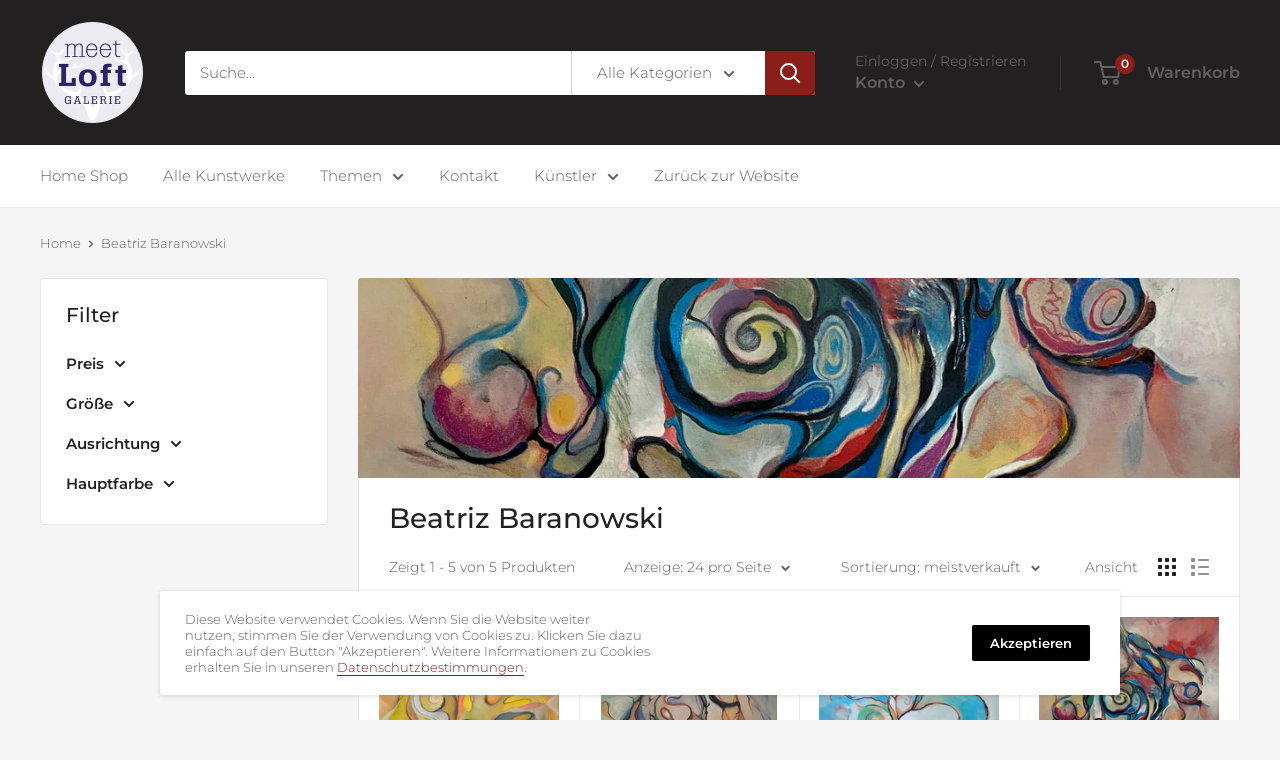

--- FILE ---
content_type: text/javascript
request_url: https://www.galerie-meetloft-shop.de/cdn/shop/t/10/assets/custom.js?v=102476495355921946141637747738
body_size: -622
content:
//# sourceMappingURL=/cdn/shop/t/10/assets/custom.js.map?v=102476495355921946141637747738
